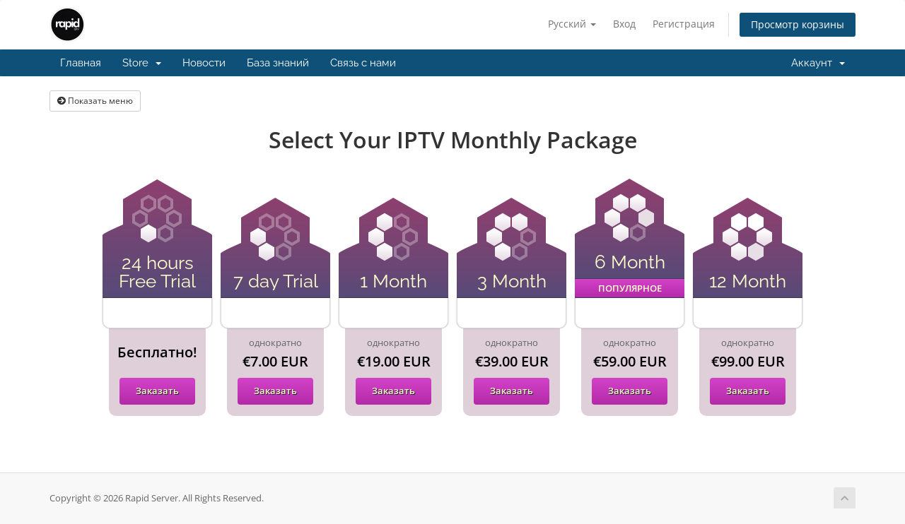

--- FILE ---
content_type: text/html; charset=utf-8
request_url: https://my.rapidiptv.org/store/iptv-premium-services?language=russian
body_size: 5684
content:
<!DOCTYPE html>
<html lang="en">
<head>
    <meta charset="utf-8" />
    <meta http-equiv="X-UA-Compatible" content="IE=edge">
    <meta name="viewport" content="width=device-width, initial-scale=1">
    <title>Корзина - Rapid Server</title>

    <!-- Styling -->
<link href="/assets/fonts/css/open-sans-family.css" rel="stylesheet" type="text/css" />
<link href="/assets/fonts/css/raleway-family.css" rel="stylesheet" type="text/css" />
<link href="/templates/six/css/all.min.css?v=95f783" rel="stylesheet">
<link href="/assets/css/fontawesome-all.min.css" rel="stylesheet">
<link href="/templates/six/css/custom.css" rel="stylesheet">

<!-- HTML5 Shim and Respond.js IE8 support of HTML5 elements and media queries -->
<!-- WARNING: Respond.js doesn't work if you view the page via file:// -->
<!--[if lt IE 9]>
  <script src="https://oss.maxcdn.com/libs/html5shiv/3.7.0/html5shiv.js"></script>
  <script src="https://oss.maxcdn.com/libs/respond.js/1.4.2/respond.min.js"></script>
<![endif]-->

<script type="text/javascript">
    var csrfToken = '1352a8c2aba9b9b5c79e0a3dc6c77b7525f1d881',
        markdownGuide = 'Инструкция по разметке',
        locale = 'en',
        saved = 'сохранено',
        saving = 'автосохранение',
        whmcsBaseUrl = "",
        requiredText = 'Требуется',
        recaptchaSiteKey = "";
</script>
<script src="/templates/six/js/scripts.min.js?v=95f783"></script>


    <script type="text/javascript">

var _gaq = _gaq || [];
_gaq.push(['_setAccount', 'UA-127491217-1']);
_gaq.push(['_setDomainName', 'rapidiptv.org']);
_gaq.push(['_trackPageview']);

(function() {
var ga = document.createElement('script'); ga.type = 'text/javascript'; ga.async = true;
ga.src = ('https:' == document.location.protocol ? 'https://ssl' : 'http://www') + '.google-analytics.com/ga.js';
var s = document.getElementsByTagName('script')[0]; s.parentNode.insertBefore(ga, s);
})();

</script>



</head>
<body data-phone-cc-input="1">



<section id="header">
    <div class="container">
        <ul class="top-nav">
                            <li>
                    <a href="#" class="choose-language" data-toggle="popover" id="languageChooser">
                        Русский
                        <b class="caret"></b>
                    </a>
                    <div id="languageChooserContent" class="hidden">
                        <ul>
                                                            <li>
                                    <a href="/store/iptv-premium-services?language=arabic">العربية</a>
                                </li>
                                                            <li>
                                    <a href="/store/iptv-premium-services?language=azerbaijani">Azerbaijani</a>
                                </li>
                                                            <li>
                                    <a href="/store/iptv-premium-services?language=catalan">Català</a>
                                </li>
                                                            <li>
                                    <a href="/store/iptv-premium-services?language=chinese">中文</a>
                                </li>
                                                            <li>
                                    <a href="/store/iptv-premium-services?language=croatian">Hrvatski</a>
                                </li>
                                                            <li>
                                    <a href="/store/iptv-premium-services?language=czech">Čeština</a>
                                </li>
                                                            <li>
                                    <a href="/store/iptv-premium-services?language=danish">Dansk</a>
                                </li>
                                                            <li>
                                    <a href="/store/iptv-premium-services?language=dutch">Nederlands</a>
                                </li>
                                                            <li>
                                    <a href="/store/iptv-premium-services?language=english">English</a>
                                </li>
                                                            <li>
                                    <a href="/store/iptv-premium-services?language=estonian">Estonian</a>
                                </li>
                                                            <li>
                                    <a href="/store/iptv-premium-services?language=farsi">Persian</a>
                                </li>
                                                            <li>
                                    <a href="/store/iptv-premium-services?language=french">Français</a>
                                </li>
                                                            <li>
                                    <a href="/store/iptv-premium-services?language=german">Deutsch</a>
                                </li>
                                                            <li>
                                    <a href="/store/iptv-premium-services?language=hebrew">עברית</a>
                                </li>
                                                            <li>
                                    <a href="/store/iptv-premium-services?language=hungarian">Magyar</a>
                                </li>
                                                            <li>
                                    <a href="/store/iptv-premium-services?language=italian">Italiano</a>
                                </li>
                                                            <li>
                                    <a href="/store/iptv-premium-services?language=macedonian">Macedonian</a>
                                </li>
                                                            <li>
                                    <a href="/store/iptv-premium-services?language=norwegian">Norwegian</a>
                                </li>
                                                            <li>
                                    <a href="/store/iptv-premium-services?language=portuguese-br">Português</a>
                                </li>
                                                            <li>
                                    <a href="/store/iptv-premium-services?language=portuguese-pt">Português</a>
                                </li>
                                                            <li>
                                    <a href="/store/iptv-premium-services?language=romanian">Română</a>
                                </li>
                                                            <li>
                                    <a href="/store/iptv-premium-services?language=russian">Русский</a>
                                </li>
                                                            <li>
                                    <a href="/store/iptv-premium-services?language=spanish">Español</a>
                                </li>
                                                            <li>
                                    <a href="/store/iptv-premium-services?language=swedish">Svenska</a>
                                </li>
                                                            <li>
                                    <a href="/store/iptv-premium-services?language=turkish">Türkçe</a>
                                </li>
                                                            <li>
                                    <a href="/store/iptv-premium-services?language=ukranian">Українська</a>
                                </li>
                                                    </ul>
                    </div>
                </li>
                                        <li>
                    <a href="/clientarea.php">Вход</a>
                </li>
                                    <li>
                        <a href="/register.php">Регистрация</a>
                    </li>
                                <li class="primary-action">
                    <a href="/cart.php?a=view" class="btn">
                        Просмотр корзины
                    </a>
                </li>
                                </ul>

                    <a href="/index.php" class="logo"><img src="/assets/img/logo.jpg" alt="Rapid Server"></a>
        
    </div>
</section>

<section id="main-menu">

    <nav id="nav" class="navbar navbar-default navbar-main" role="navigation">
        <div class="container">
            <!-- Brand and toggle get grouped for better mobile display -->
            <div class="navbar-header">
                <button type="button" class="navbar-toggle" data-toggle="collapse" data-target="#primary-nav">
                    <span class="sr-only">Toggle navigation</span>
                    <span class="icon-bar"></span>
                    <span class="icon-bar"></span>
                    <span class="icon-bar"></span>
                </button>
            </div>

            <!-- Collect the nav links, forms, and other content for toggling -->
            <div class="collapse navbar-collapse" id="primary-nav">

                <ul class="nav navbar-nav">

                        <li menuItemName="Home" class="" id="Primary_Navbar-Home">
        <a href="/index.php">
                        Главная
                                </a>
            </li>
    <li menuItemName="Store" class="dropdown" id="Primary_Navbar-Store">
        <a class="dropdown-toggle" data-toggle="dropdown" href="#">
                        Store
                        &nbsp;<b class="caret"></b>        </a>
                    <ul class="dropdown-menu">
                            <li menuItemName="Browse Products Services" id="Primary_Navbar-Store-Browse_Products_Services">
                    <a href="/store">
                                                Browse All
                                            </a>
                </li>
                            <li menuItemName="Shop Divider 1" class="nav-divider" id="Primary_Navbar-Store-Shop_Divider_1">
                    <a href="">
                                                -----
                                            </a>
                </li>
                            <li menuItemName="IPTV Premium Services" id="Primary_Navbar-Store-IPTV_Premium_Services">
                    <a href="/store/iptv-premium-services">
                                                IPTV Premium Services
                                            </a>
                </li>
                            <li menuItemName="RapidIPTV Resellers Packages" id="Primary_Navbar-Store-RapidIPTV_Resellers_Packages">
                    <a href="/store/rapidiptv-resellers-packages">
                                                RapidIPTV Resellers Packages
                                            </a>
                </li>
                        </ul>
            </li>
    <li menuItemName="Announcements" class="" id="Primary_Navbar-Announcements">
        <a href="/announcements">
                        Новости
                                </a>
            </li>
    <li menuItemName="Knowledgebase" class="" id="Primary_Navbar-Knowledgebase">
        <a href="/knowledgebase">
                        База знаний
                                </a>
            </li>
    <li menuItemName="Contact Us" class="" id="Primary_Navbar-Contact_Us">
        <a href="/contact.php">
                        Связь с нами
                                </a>
            </li>

                </ul>

                <ul class="nav navbar-nav navbar-right">

                        <li menuItemName="Account" class="dropdown" id="Secondary_Navbar-Account">
        <a class="dropdown-toggle" data-toggle="dropdown" href="#">
                        Аккаунт
                        &nbsp;<b class="caret"></b>        </a>
                    <ul class="dropdown-menu">
                            <li menuItemName="Login" id="Secondary_Navbar-Account-Login">
                    <a href="/clientarea.php">
                                                Вход
                                            </a>
                </li>
                            <li menuItemName="Register" id="Secondary_Navbar-Account-Register">
                    <a href="/register.php">
                                                Регистрация
                                            </a>
                </li>
                            <li menuItemName="Divider" class="nav-divider" id="Secondary_Navbar-Account-Divider">
                    <a href="">
                                                -----
                                            </a>
                </li>
                            <li menuItemName="Forgot Password?" id="Secondary_Navbar-Account-Forgot_Password?">
                    <a href="/password/reset">
                                                Забыли пароль?
                                            </a>
                </li>
                        </ul>
            </li>

                </ul>

            </div><!-- /.navbar-collapse -->
        </div>
    </nav>

</section>



<section id="main-body">
    <div class="container">
        <div class="row">

                <!-- Container for main page display content -->
        <div class="col-xs-12 main-content">
            

<!-- Product Recommendations CSS -->
<link type="text/css" rel="stylesheet" href="/assets/css/recommendations.min.css" property="stylesheet" />
<!-- Core CSS -->
<link rel="stylesheet" type="text/css" href="/templates/orderforms/supreme_comparison/css/style.css" property="stylesheet" />
<script>
    jQuery(document).ready(function () {
        jQuery('#btnShowSidebar').click(function () {
            if (jQuery(".product-selection-sidebar").is(":visible")) {
                jQuery('.row-product-selection').css('left','0');
                jQuery('.product-selection-sidebar').fadeOut();
                jQuery('#btnShowSidebar').html('<i class="fas fa-arrow-circle-right"></i> Показать меню');
            } else {
                jQuery('.product-selection-sidebar').fadeIn();
                jQuery('.row-product-selection').css('left','300px');
                jQuery('#btnShowSidebar').html('<i class="fas fa-arrow-circle-left"></i> Скрыть меню');
            }
        });
    });
</script>

    <button type="button" class="btn btn-default btn-sm" id="btnShowSidebar">
        <i class="fas fa-arrow-circle-right"></i>
        Показать меню
    </button>
<div class="row row-product-selection">
    <div class="col-md-3 sidebar product-selection-sidebar" id="supremeComparisonSidebar">
            <div menuItemName="Categories" class="panel card card-sidebar mb-3 panel-sidebar">
        <div class="panel-heading card-header">
            <h3 class="panel-title">
                                    <i class="fas fa-shopping-cart"></i>&nbsp;
                
                Категории

                
                <i class="fas fa-chevron-up card-minimise panel-minimise pull-right float-right"></i>
            </h3>
        </div>

        
                    <div class="list-group collapsable-card-body">
                                                            <a menuItemName="IPTV Premium Services" href="/store/iptv-premium-services" class="list-group-item list-group-item-action" id="Secondary_Sidebar-Categories-IPTV_Premium_Services">
                            
                            IPTV Premium Services

                                                    </a>
                                                                                <a menuItemName="RapidIPTV Resellers Packages" href="/store/rapidiptv-resellers-packages" class="list-group-item list-group-item-action" id="Secondary_Sidebar-Categories-RapidIPTV_Resellers_Packages">
                            
                            RapidIPTV Resellers Packages

                                                    </a>
                                                </div>
        
            </div>

        <div menuItemName="Actions" class="panel card card-sidebar mb-3 panel-sidebar">
        <div class="panel-heading card-header">
            <h3 class="panel-title">
                                    <i class="fas fa-plus"></i>&nbsp;
                
                Действия

                
                <i class="fas fa-chevron-up card-minimise panel-minimise pull-right float-right"></i>
            </h3>
        </div>

        
                    <div class="list-group collapsable-card-body">
                                                            <a menuItemName="View Cart" href="/cart.php?a=view" class="list-group-item list-group-item-action" id="Secondary_Sidebar-Actions-View_Cart">
                                                            <i class="fas fa-shopping-cart fa-fw"></i>&nbsp;
                            
                            Просмотр корзины

                                                    </a>
                                                </div>
        
            </div>

        </div>
    <div class="col-md-12">
        <div id="order-supreme_comparison">
            <div class="product-group-heading">
                <div class="product-group-headline">
                                            Select your IPTV Monthly Package
                                    </div>
                                            </div>
            <div id="products" class="price-table-container">
                <ul>
                                                                                        <li id="product5">
                            <div class="price-table">
                                <div class="product-icon">
                                    <img src="/templates/orderforms/supreme_comparison/img/bg1.png" width="155" height="95" alt="Product 1" />
                                </div>
                                <div class="product-title">
                                    <h3 id="product5-name" class="font-size-24">
                                        24 hours Free Trial
                                    </h3>
                                                                    </div>
                                                                <div class="product-body">
                                    <ul id="product5-description">
                                                                                    <li id="product5-description">
                                                
                                            </li>
                                                                                                                    </ul>
                                    <div class="price-area">
                                        <div class="price" id="product5-price">
                                                                                            <div class="price-single-line">
                                                    <span>Бесплатно!</span>
                                                </div>
                                                                                    </div>
                                                                                    <a href="/store/iptv-premium-services/24-hours-free-trial" class="btn-order-now" id="product5-order-button">
                                                <div class="order-now">
                                                    Заказать
                                                </div>
                                            </a>
                                        
                                    </div>
                                </div>
                            </div>
                        </li>
                                                                                                                                                <li id="product9">
                            <div class="price-table">
                                <div class="product-icon">
                                    <img src="/templates/orderforms/supreme_comparison/img/bg2.png" width="155" height="95" alt="Product 2" />
                                </div>
                                <div class="product-title">
                                    <h3 id="product9-name" class="font-size-24">
                                        7 day Trial
                                    </h3>
                                                                    </div>
                                                                <div class="product-body">
                                    <ul id="product9-description">
                                                                                    <li id="product9-description">
                                                
                                            </li>
                                                                                                                    </ul>
                                    <div class="price-area">
                                        <div class="price" id="product9-price">
                                                                                            <div class="price-label">однократно</div>
                                                <span>€7.00 EUR</span>
                                                                                    </div>
                                                                                    <a href="/store/iptv-premium-services/7-day-trial" class="btn-order-now" id="product9-order-button">
                                                <div class="order-now">
                                                    Заказать
                                                </div>
                                            </a>
                                        
                                    </div>
                                </div>
                            </div>
                        </li>
                                                                                                                                                <li id="product1">
                            <div class="price-table">
                                <div class="product-icon">
                                    <img src="/templates/orderforms/supreme_comparison/img/bg3.png" width="155" height="95" alt="Product 3" />
                                </div>
                                <div class="product-title">
                                    <h3 id="product1-name" class="font-size-24">
                                         1 Month
                                    </h3>
                                                                    </div>
                                                                <div class="product-body">
                                    <ul id="product1-description">
                                                                                    <li id="product1-description">
                                                
                                            </li>
                                                                                                                    </ul>
                                    <div class="price-area">
                                        <div class="price" id="product1-price">
                                                                                            <div class="price-label">однократно</div>
                                                <span>€19.00 EUR</span>
                                                                                    </div>
                                                                                    <a href="/store/iptv-premium-services/1-month" class="btn-order-now" id="product1-order-button">
                                                <div class="order-now">
                                                    Заказать
                                                </div>
                                            </a>
                                        
                                    </div>
                                </div>
                            </div>
                        </li>
                                                                                                                                                <li id="product2">
                            <div class="price-table">
                                <div class="product-icon">
                                    <img src="/templates/orderforms/supreme_comparison/img/bg4.png" width="155" height="95" alt="Product 4" />
                                </div>
                                <div class="product-title">
                                    <h3 id="product2-name" class="font-size-24">
                                        3 Month
                                    </h3>
                                                                    </div>
                                                                <div class="product-body">
                                    <ul id="product2-description">
                                                                                    <li id="product2-description">
                                                
                                            </li>
                                                                                                                    </ul>
                                    <div class="price-area">
                                        <div class="price" id="product2-price">
                                                                                            <div class="price-label">однократно</div>
                                                <span>€39.00 EUR</span>
                                                                                    </div>
                                                                                    <a href="/store/iptv-premium-services/3-month" class="btn-order-now" id="product2-order-button">
                                                <div class="order-now">
                                                    Заказать
                                                </div>
                                            </a>
                                        
                                    </div>
                                </div>
                            </div>
                        </li>
                                                                                                                                                <li id="product3">
                            <div class="price-table">
                                <div class="product-icon">
                                    <img src="/templates/orderforms/supreme_comparison/img/bg5.png" width="155" height="95" alt="Product 5" />
                                </div>
                                <div class="product-title">
                                    <h3 id="product3-name" class="font-size-24">
                                        6 Month
                                    </h3>
                                                                    </div>
                                                                    <div class="featured-product-background">
                                        <span class="featured-product">ПОПУЛЯРНОЕ</span>
                                    </div>
                                                                <div class="product-body">
                                    <ul id="product3-description">
                                                                                    <li id="product3-description">
                                                
                                            </li>
                                                                                                                    </ul>
                                    <div class="price-area">
                                        <div class="price" id="product3-price">
                                                                                            <div class="price-label">однократно</div>
                                                <span>€59.00 EUR</span>
                                                                                    </div>
                                                                                    <a href="/store/iptv-premium-services/6-month" class="btn-order-now" id="product3-order-button">
                                                <div class="order-now">
                                                    Заказать
                                                </div>
                                            </a>
                                        
                                    </div>
                                </div>
                            </div>
                        </li>
                                                                                                                                                <li id="product4">
                            <div class="price-table">
                                <div class="product-icon">
                                    <img src="/templates/orderforms/supreme_comparison/img/bg6.png" width="155" height="95" alt="Product 6" />
                                </div>
                                <div class="product-title">
                                    <h3 id="product4-name" class="font-size-24">
                                        12 Month
                                    </h3>
                                                                    </div>
                                                                <div class="product-body">
                                    <ul id="product4-description">
                                                                                    <li id="product4-description">
                                                
                                            </li>
                                                                                                                    </ul>
                                    <div class="price-area">
                                        <div class="price" id="product4-price">
                                                                                            <div class="price-label">однократно</div>
                                                <span>€99.00 EUR</span>
                                                                                    </div>
                                                                                    <a href="/store/iptv-premium-services/12-month" class="btn-order-now" id="product4-order-button">
                                                <div class="order-now">
                                                    Заказать
                                                </div>
                                            </a>
                                        
                                    </div>
                                </div>
                            </div>
                        </li>
                                                                                                                </ul>
            </div>
                    </div>
    </div>
</div>

<div class="modal fade" id="recommendationsModal" tabindex="-1" role="dialog">
    <div class="modal-dialog" role="document">
        <div class="modal-content">
            <div class="modal-header">
                <h4 class="float-left pull-left">
                                            Added to Cart
                                    </h4>
                <button type="button" class="close" data-dismiss="modal" aria-label="Close"><span aria-hidden="true">&times;</span></button>
                <div class="clearfix"></div>
            </div>
            <div class="modal-body">
                <div class="product-recommendations-container">
    <div class="product-recommendations">
                    <p>Based on this product, we recommend:</p>
                    </div>
</div>
            </div>
            <div class="modal-footer">
                <a class="btn btn-primary" href="#" id="btnContinueRecommendationsModal" data-dismiss="modal" role="button">
                    <span class="w-hidden hidden"><i class="fas fa-spinner fa-spin"></i>&nbsp;</span>Далее
                </a>
            </div>
        </div>
    </div>
    <div class="product-recommendation clonable w-hidden hidden">
        <div class="header">
            <div class="cta">
                <div class="price">
                    <span class="w-hidden hidden">Бесплатно!</span>
                    <span class="breakdown-price"></span>
                    <span class="setup-fee"><small>&nbsp;Стоимость установки</small></span>
                </div>
                <button type="button" class="btn btn-sm btn-add">
                    <span class="text">Добавить в корзину</span>
                    <span class="arrow"><i class="fas fa-chevron-right"></i></span>
                </button>
            </div>
            <div class="expander">
                <i class="fas fa-chevron-right rotate" data-toggle="tooltip" data-placement="right" title="Click to learn more."></i>
            </div>
            <div class="content">
                <div class="headline truncate"></div>
                <div class="tagline truncate">
                    A description (tagline) is not available for this product.
                </div>
            </div>
        </div>
        <div class="body clearfix"><p></p></div>
    </div>
</div>

<script src="/assets/js/whmcs/recommendations.min.js"></script>


                </div><!-- /.main-content -->
                            <div class="clearfix"></div>
        </div>
    </div>
</section>

<section id="footer">
    <div class="container">
        <a href="#" class="back-to-top"><i class="fas fa-chevron-up"></i></a>
        <p>Copyright &copy; 2026 Rapid Server. All Rights Reserved.</p>
    </div>
</section>

<div id="fullpage-overlay" class="hidden">
    <div class="outer-wrapper">
        <div class="inner-wrapper">
            <img src="/assets/img/overlay-spinner.svg">
            <br>
            <span class="msg"></span>
        </div>
    </div>
</div>

<div class="modal system-modal fade" id="modalAjax" tabindex="-1" role="dialog" aria-hidden="true">
    <div class="modal-dialog">
        <div class="modal-content panel-primary">
            <div class="modal-header panel-heading">
                <button type="button" class="close" data-dismiss="modal">
                    <span aria-hidden="true">&times;</span>
                    <span class="sr-only">Close</span>
                </button>
                <h4 class="modal-title"></h4>
            </div>
            <div class="modal-body panel-body">
                Загрузка...
            </div>
            <div class="modal-footer panel-footer">
                <div class="pull-left loader">
                    <i class="fas fa-circle-notch fa-spin"></i>
                    Загрузка...
                </div>
                <button type="button" class="btn btn-default" data-dismiss="modal">
                    Close
                </button>
                <button type="button" class="btn btn-primary modal-submit">
                    Submit
                </button>
            </div>
        </div>
    </div>
</div>

<form action="#" id="frmGeneratePassword" class="form-horizontal">
    <div class="modal fade" id="modalGeneratePassword">
        <div class="modal-dialog">
            <div class="modal-content panel-primary">
                <div class="modal-header panel-heading">
                    <button type="button" class="close" data-dismiss="modal" aria-label="Close"><span aria-hidden="true">&times;</span></button>
                    <h4 class="modal-title">
                        Generate Password
                    </h4>
                </div>
                <div class="modal-body">
                    <div class="alert alert-danger hidden" id="generatePwLengthError">
                        Please enter a number between 8 and 64 for the password length
                    </div>
                    <div class="form-group">
                        <label for="generatePwLength" class="col-sm-4 control-label">Password Length</label>
                        <div class="col-sm-8">
                            <input type="number" min="8" max="64" value="12" step="1" class="form-control input-inline input-inline-100" id="inputGeneratePasswordLength">
                        </div>
                    </div>
                    <div class="form-group">
                        <label for="generatePwOutput" class="col-sm-4 control-label">Generated Password</label>
                        <div class="col-sm-8">
                            <input type="text" class="form-control" id="inputGeneratePasswordOutput">
                        </div>
                    </div>
                    <div class="row">
                        <div class="col-sm-8 col-sm-offset-4">
                            <button type="submit" class="btn btn-default btn-sm">
                                <i class="fas fa-plus fa-fw"></i>
                                Generate new password
                            </button>
                            <button type="button" class="btn btn-default btn-sm copy-to-clipboard" data-clipboard-target="#inputGeneratePasswordOutput">
                                <img src="/assets/img/clippy.svg" alt="Copy to clipboard" width="15">
                                Copy
                            </button>
                        </div>
                    </div>
                </div>
                <div class="modal-footer">
                    <button type="button" class="btn btn-default" data-dismiss="modal">
                        Close
                    </button>
                    <button type="button" class="btn btn-primary" id="btnGeneratePasswordInsert" data-clipboard-target="#inputGeneratePasswordOutput">
                        Copy to clipboard and Insert
                    </button>
                </div>
            </div>
        </div>
    </div>
</form>

<script type='text/javascript'>
        window.CRISP_READY_TRIGGER = function() {
    };</script>
    <script type='text/javascript'>CRISP_WEBSITE_ID = 'ac571fe0-02ac-4ed0-9cbb-e45a7747d72b';(function(){d=document;s=d.createElement('script');s.src='https://client.crisp.chat/l.js';s.async=1;d.getElementsByTagName('head')[0].appendChild(s);})();</script>
    


<script defer src="https://static.cloudflareinsights.com/beacon.min.js/vcd15cbe7772f49c399c6a5babf22c1241717689176015" integrity="sha512-ZpsOmlRQV6y907TI0dKBHq9Md29nnaEIPlkf84rnaERnq6zvWvPUqr2ft8M1aS28oN72PdrCzSjY4U6VaAw1EQ==" data-cf-beacon='{"version":"2024.11.0","token":"07419300b6634e57a2d406f0ec350977","r":1,"server_timing":{"name":{"cfCacheStatus":true,"cfEdge":true,"cfExtPri":true,"cfL4":true,"cfOrigin":true,"cfSpeedBrain":true},"location_startswith":null}}' crossorigin="anonymous"></script>
</body>
</html>
